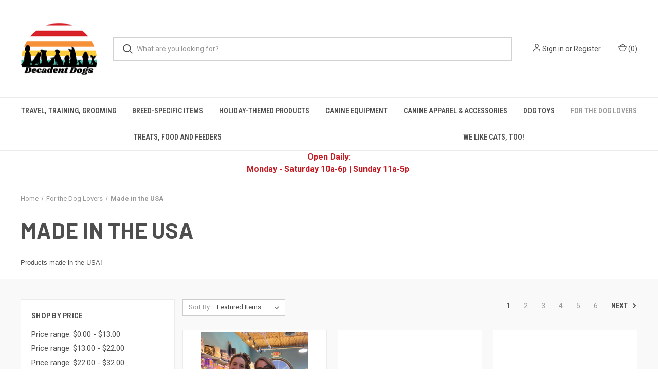

--- FILE ---
content_type: application/javascript; charset=utf-8
request_url: https://searchanise-ef84.kxcdn.com/preload_data.6u5A6b8S5b.js
body_size: 1943
content:
window.Searchanise.preloadedSuggestions=['dog treats','dog food','dog toys','dog bone','german shepherd','chew toy','i love my','i heart my bone magnet','soft toys','dog chew','west paw','dog to','dog christmas ornaments','cbd products','t shirts','dog cone','i love my magnet','dog collar','dog harnesses','bakery cookies','two dog leash','dog beds','golden retriever','puzzle toys','wide dog collars','healthy dog food','dog doormats','boston terrier','dog socks','decadent dogs','fromm foods','collars and harnesses','bully stick','dry dog food','dog toy','dog birthday cakes','pit bull','cat food','cat toys','door mat','australian shepherd','cbd treats','car sticker','tie out','silly squeakers','dog crate','birthday cake','english bulldog','fromm dog foods','beer for dogs','taste of the wild','door mats','dogs treats','labrador retriever','dog chewing toys','tuxedo cat','dog wash','black labrador','great dane','bone magnet','cookie treats','dog bones','dog stick toy','dog collars','coffee cups','peanut butter bakery bones','include chihuahua','natural balance dog food','bully sticks','border collie','cat slippers','yorkshire terrier yorkie','pet relief','dog cbd','ruffwear harness','christmas stockings','wood ornament-unique','treat mat','golden retriever flag','yorkshire terrier','collar for small dog','training collar','mountain dog','apple peanut butter treats','dog shoe','pug dog','pet beds','small dog','great pyrenees','dog tags','freeze dried','ruff wear','ruffwear leash-to-collar','ukraine fundraiser','jack russell','belgian malinois','garden flags','dog ornaments','gift card','golden doodle','treat container','key chain','dog toys-carrot','dog mom','alien toy','chow chow','patchwork pet','barking collar','dog boot','life vest','birthday cakes','dog slings','bowl dog','christmas ornaments','dog beer','dog bed','chicken treat','paw print','durable toys','frozen bones','hilarious dog','dog treats-crunchy','food mat','puppy food','life jacket','beagle flag','fromm dog','strong chewer','nutra supplement','shetland sheepdog','cat bed','portuguese water','sunflower dog','up jacket','water bottle','great white','floral breed','daisy pattern','thundershirts for','dog bandana','english mastiff','beef treats','black cocker','dog apparel','himalayan cheese','peanut butter treats','for dogs muddy feet','south haven-collars','leash for large dogs','ange wing','no hide','english shepherd','dos perros','cat collar','needlepoint stockings','up country','red dingo collars','soft or','italian greyhound','i love my pit bull','t shirts wo','kitchen towels','training treats','golden stocking','our dog obedience','dog treats freeze dried hicken','breed flags','fromm family','large dog collars','door ta','peanut bones','trout dog','cat treats','memorial stones','tiny treats','dog gift','taste of the wild-caught','dog puzzle','double collar','up country south haven','to put toys in','white golden','dog chews','acana and','chocolate labs','dog h','fish oil','chocolate lab','control collars','taste of','collar for small','dog & cat','farms treats','front range','red husky','cat human apparel','yak milk','bichon frise','coffee woof','excellent treatment','thunder ease','for south haven-collars','dog bandanas','frozen dog food','wood ornaments','happy soft','i love my bull','fromm dog food','holland collar','bucket have','cbd for','beer toys','tall tails','baked dog treats','front carrier','dr dog','no barking','tic key','french bulldog','rhinestone collar','peanut butter','beer city','treat pouches','starbarks frenchie roast plush dog toys','silver cat','west paw seaflex','christmas ornament','snuffle mat','dog hats','with dog name','sassy boxer','dried treats','taste of the wild grain free','sweat jacket','ruffwear leash','dog hat','dog leashes','freeze dried dog treats','bakery treats','breed magnets-available','dog print','weighted vests','dog gate','poop bag dispenser','poop bags','destroyer toy','solid stainless steel tags','for dog','floral dog breed flags','probiotics for','pajama pants beagle','peanut butter bones','beer dogs','soft sides','chicken treats','memorial stone','freeze dried raw','fromm dogs','dog home alone','winter coat','destroyer toys','sassy beagle','pet dog collar','dogs in store','carriers with','pet car','pj pants','dog breed stockings','travel bag','fromms dog food','scottish terrier','and tick','leash for small dog','salmon skins','dog wrist','insect for dogs','ribbon collars','zippy paws','cardigan corgi','sign n','christmas styles','one dog','grandma lucy','waste bags','water collar','yaky stick','i heart my red heeler','vital essentials','calming collar','beef liver','dog water','super strong','dragon dog toy','earth rated','grain free dog food','dog carry','cat stocking','dog tug toy','dog shirts','schnauzer decal','english labrador','beagle bone','dog owner','home decor','dog foods','cake for dog','irish wolfhound','nylon bone','unique bandanas','himalayan chews','gentle leader','garden flag','dog bakery treats','birthday cake treat','made in the us','treats for large dogs','pet safe','favorite frisbee','rhinestone collars','team dog','car decal','love house','love mi dog','breed dog tag','grain free dog kibble','insect for','paw print ornaments','wrist for','south haven','beef s','dog card','underbelly for','live pets','malinois stickers','solid stainless steel tags will','moose antlers','dog name tags','rc pets','great gift','essentials raw','dog cakes','art work','wrist dog','sign in','for dogs'];